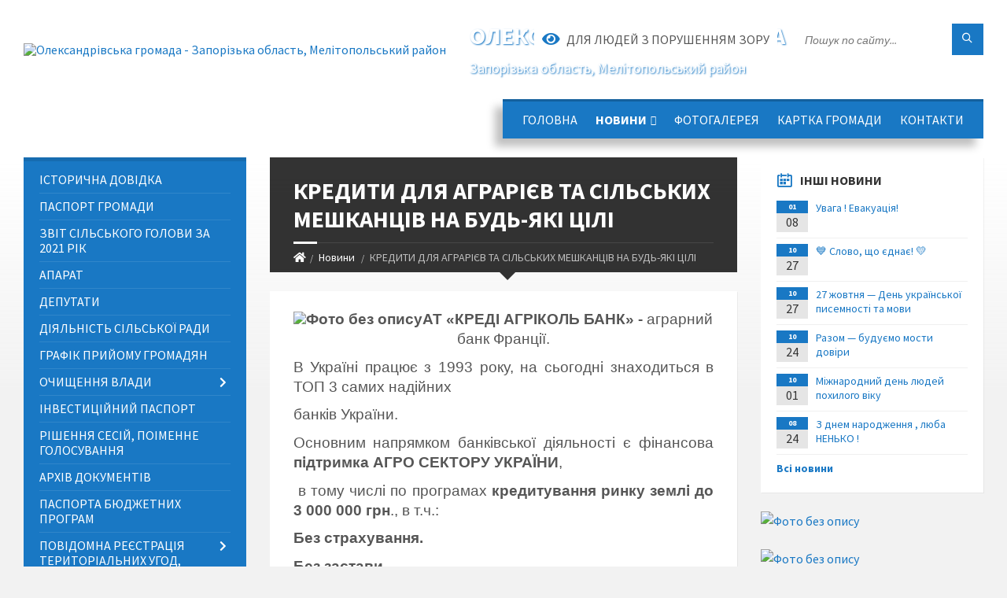

--- FILE ---
content_type: text/html; charset=UTF-8
request_url: https://olexandrivska-gromada.gov.ua/news/1628781876/
body_size: 14778
content:
<!DOCTYPE html>
<html class="wide wow-animation" lang="uk">
<head>
	<!--[if IE]><meta http-equiv="X-UA-Compatible" content="IE=edge"><![endif]-->
	<meta charset="utf-8">
	<meta name="viewport" content="width=device-width, initial-scale=1">
	<!--[if IE]><script>
		document.createElement('header');
		document.createElement('nav');
		document.createElement('main');
		document.createElement('section');
		document.createElement('article');
		document.createElement('aside');
		document.createElement('footer');
		document.createElement('figure');
		document.createElement('figcaption');
	</script><![endif]-->
	<title>КРЕДИТИ ДЛЯ АГРАРІЄВ ТА СІЛЬСЬКИХ МЕШКАНЦІВ НА БУДЬ-ЯКІ ЦІЛІ | Олександрівська громада</title>
	<meta name="description" content="АТ &amp;laquo;КРЕДІ АГРІКОЛЬ БАНК&amp;raquo; - аграрний банк Франції. . . В Україні працює з 1993 року, на сьогодні знаходиться в ТОП 3 самих надійних . . банків України. . . Основним напрямком банківської діяльності є фінансова підтримка АГРО СЕКТ">
	<meta name="keywords" content="КРЕДИТИ, ДЛЯ, АГРАРІЄВ, ТА, СІЛЬСЬКИХ, МЕШКАНЦІВ, НА, БУДЬ-ЯКІ, ЦІЛІ, |, Олександрівська, громада, 04353801">

	
		<meta property="og:image" content="https://rada.info/upload/users_files/04353801/6f73c149580e3d2a7c107f0da78a6d37.png">
	<meta property="og:image:width" content="702">
	<meta property="og:image:height" content="303">
			<meta property="og:title" content="КРЕДИТИ ДЛЯ АГРАРІЄВ ТА СІЛЬСЬКИХ МЕШКАНЦІВ НА БУДЬ-ЯКІ ЦІЛІ">
			<meta property="og:description" content="АТ &amp;laquo;КРЕДІ АГРІКОЛЬ БАНК&amp;raquo; - аграрний банк Франції. ">
			<meta property="og:type" content="article">
	<meta property="og:url" content="https://olexandrivska-gromada.gov.ua/news/1628781876/">
		
		<link rel="apple-touch-icon" sizes="57x57" href="https://gromada.org.ua/apple-icon-57x57.png">
	<link rel="apple-touch-icon" sizes="60x60" href="https://gromada.org.ua/apple-icon-60x60.png">
	<link rel="apple-touch-icon" sizes="72x72" href="https://gromada.org.ua/apple-icon-72x72.png">
	<link rel="apple-touch-icon" sizes="76x76" href="https://gromada.org.ua/apple-icon-76x76.png">
	<link rel="apple-touch-icon" sizes="114x114" href="https://gromada.org.ua/apple-icon-114x114.png">
	<link rel="apple-touch-icon" sizes="120x120" href="https://gromada.org.ua/apple-icon-120x120.png">
	<link rel="apple-touch-icon" sizes="144x144" href="https://gromada.org.ua/apple-icon-144x144.png">
	<link rel="apple-touch-icon" sizes="152x152" href="https://gromada.org.ua/apple-icon-152x152.png">
	<link rel="apple-touch-icon" sizes="180x180" href="https://gromada.org.ua/apple-icon-180x180.png">
	<link rel="icon" type="image/png" sizes="192x192"  href="https://gromada.org.ua/android-icon-192x192.png">
	<link rel="icon" type="image/png" sizes="32x32" href="https://gromada.org.ua/favicon-32x32.png">
	<link rel="icon" type="image/png" sizes="96x96" href="https://gromada.org.ua/favicon-96x96.png">
	<link rel="icon" type="image/png" sizes="16x16" href="https://gromada.org.ua/favicon-16x16.png">
	<link rel="manifest" href="https://gromada.org.ua/manifest.json">
	<meta name="msapplication-TileColor" content="#ffffff">
	<meta name="msapplication-TileImage" content="https://gromada.org.ua/ms-icon-144x144.png">
	<meta name="theme-color" content="#ffffff">
	
	
		<meta name="robots" content="">
		
	<link rel="preconnect" href="https://fonts.googleapis.com">
	<link rel="preconnect" href="https://fonts.gstatic.com" crossorigin>
	<link href="https://fonts.googleapis.com/css2?family=Source+Sans+Pro:ital,wght@0,400;0,700;1,400;1,700&display=swap" rel="stylesheet">
	
    <link rel="preload" href="//gromada.org.ua/themes/2021_townpress/css/styles_vip.css?v=1.43" as="style">
	<link rel="stylesheet" href="//gromada.org.ua/themes/2021_townpress/css/styles_vip.css?v=1.43">
	<link rel="stylesheet" href="//gromada.org.ua/themes/2021_townpress/css/33408/theme_vip.css?v=1768688500">
	
		<!--[if lt IE 9]>
	<script src="https://oss.maxcdn.com/html5shiv/3.7.2/html5shiv.min.js"></script>
	<script src="https://oss.maxcdn.com/respond/1.4.2/respond.min.js"></script>
	<![endif]-->
	<!--[if gte IE 9]>
	<style type="text/css">
		.gradient { filter: none; }
	</style>
	<![endif]-->

</head>
<body class="">

	<a href="#top_menu" class="skip-link link" aria-label="Перейти до головного меню (Alt+1)" accesskey="1">Перейти до головного меню (Alt+1)</a>
	<a href="#left_menu" class="skip-link link" aria-label="Перейти до бічного меню (Alt+2)" accesskey="2">Перейти до бічного меню (Alt+2)</a>
    <a href="#main_content" class="skip-link link" aria-label="Перейти до головного вмісту (Alt+3)" accesskey="3">Перейти до текстового вмісту (Alt+3)</a>


		<header id="header" class="m-has-standard-menu m-has-header-tools m-has-gmap">
			<div class="header-inner">

				<div class="header-content">
					<div class="c-container">
						<div class="header-content-inner">

							<div class="header-branding m-large-logo">
								<a href="https://olexandrivska-gromada.gov.ua/">
									<span id="logo">
										<img src="https://rada.info/upload/users_files/04353801/gerb/353465021_104166559380537_5797015399078289991_n.png" data-hires="https://rada.info/upload/users_files/04353801/gerb/353465021_104166559380537_5797015399078289991_n.png" alt="Олександрівська громада - Запорізька область, Мелітопольський район">
									</span>
									<span>
										<span class="slogan_1">Олександрівська громада</span>
										<span class="slogan_2">Запорізька область, Мелітопольський район</span>
									</span>
								</a>
							</div>
							
							<div class="header-toggle-holder">

								<button type="button" class="header-toggle">
									<i class="ico-open tp tp-menu"></i>
									<i class="ico-close tp tp-cross"></i>
									<span>Меню</span>
								</button>

								<a rel="nofollow" href="https://olexandrivska-gromada.gov.ua/search/" class="header-gmap-switcher" title="Пошук по сайту">
									<i class="fas fa-search"></i>
								</a>

							</div>
							
							<nav class="header-menu" id="top_menu">
								<ul>
																		<li>
										<a href="https://olexandrivska-gromada.gov.ua/main/">Головна</a>
																			</li>
																		<li class="m-active">
										<a href="https://olexandrivska-gromada.gov.ua/news/">Новини</a>
																				<ul>
																						<li>
												<a href="https://olexandrivska-gromada.gov.ua/novini-vid-gu-dfs-11-13-36-02-12-2020/">Новини від ГУ ДФС</a>
																							</li>
																						<li>
												<a href="https://olexandrivska-gromada.gov.ua/derzhprodspozhivsluzhba-informue-20-15-12-15-06-2021/">Держпродспоживслужба інформує</a>
																							</li>
																						<li>
												<a href="https://olexandrivska-gromada.gov.ua/vpozhittya-15-25-21-16-11-2023/">ВПО-життя</a>
																							</li>
																						<li>
												<a href="https://olexandrivska-gromada.gov.ua/veteranska-politika-17-48-24-04-10-2025/">Ветеранська політика</a>
																							</li>
																																</ul>
																			</li>
																		<li>
										<a href="https://olexandrivska-gromada.gov.ua/photo/">Фотогалерея</a>
																			</li>
																		<li>
										<a href="https://olexandrivska-gromada.gov.ua/structure/">Картка громади</a>
																			</li>
																		<li>
										<a href="https://olexandrivska-gromada.gov.ua/feedback/">Контакти</a>
																			</li>
																										</ul>
							</nav>
							
							<div class="header-tools">

								<div class="header-search">
									<form method="get" action="https://olexandrivska-gromada.gov.ua/search/" class="c-search-form">
										<div class="form-fields">
											<input type="text" name="q" value="" placeholder="Пошук по сайту..." aria-label="Введіть пошукову фразу">
											<button type="submit" name="gAction" value="search" class="submit-btn" aria-label="Здійснити пошук"><i class="tp tp-magnifier"></i></button>
										</div>
									</form>
								</div>
								
								<a href="#" rel="nofollow" class="header-gmap-switcher" title="Версія для людей з вадами зору" onclick="return set_special('fee2d1e22aaef043a0adb6a206605d5c273b73e0');">
									<i class="ico-open fas fa-eye"></i>
									<span>Для людей з порушенням зору</span>
								</a>

							</div>

						</div>
					</div>
				</div>

			</div>
		</header>

		<div class="header-bg">
			<div class="header-image" data-autoplay="8">
														<div class="image-layer" style="background-image: url(https://rada.info/upload/users_files/04353801/backgrounds/wind1.jpg);"></div>
															<div class="image-layer" style="background-image: url(https://rada.info/upload/users_files/04353801/backgrounds/oldazov-tubal-4.jpg);"></div>
												</div>
		</div>

		<div id="core">
			<div class="c-container">
				<div class="row">

					<div class="middle-column col-md-9 col-md-push-3" id="main_content">
					
																					<div class="row">
	
	<div class="middle-column col-md-8">

		<div id="page-content">
			<div class="page-content-inner">
			
				<div id="page-header" class="m-has-breadcrumbs">
					<div class="page-title">
						<h1>КРЕДИТИ ДЛЯ АГРАРІЄВ ТА СІЛЬСЬКИХ МЕШКАНЦІВ НА БУДЬ-ЯКІ ЦІЛІ</h1>
					</div>
					<div class="breadcrumbs">
						<ul><li><a href="https://olexandrivska-gromada.gov.ua/" title="Головна сторінка"><span class="fa fa-home"></span></a></li><li><a href="https://olexandrivska-gromada.gov.ua/news/" aria-current="page">Новини</a></li> <li class="active">КРЕДИТИ ДЛЯ АГРАРІЄВ ТА СІЛЬСЬКИХ МЕШКАНЦІВ НА БУДЬ-ЯКІ ЦІЛІ</li></ul>
					</div>
				</div>

				<div class="post-page post-detail-page">
					<div class="post">
						<div class="post-inner c-content-box m-no-padding">

							<div class="post-core">

								<div class="post-content">
									<div class="post-content-inner">
						
										
										
										<main>
										<p style="margin: 0cm 0cm 8pt; text-align: center;"><span style="font-size:11pt"><span style="text-justify:inter-ideograph"><span style="line-height:107%"><span style="font-family:Calibri,sans-serif"><b><span lang="UK" style="font-size:14.0pt"><span style="line-height:107%"><img alt="Фото без опису"  alt="" src="https://rada.info/upload/users_files/04353801/6f73c149580e3d2a7c107f0da78a6d37.png" style="width: 702px; height: 303px;" />АТ &laquo;КРЕДІ АГРІКОЛЬ БАНК&raquo; - </span></span></b><span lang="UK" style="font-size:14.0pt"><span style="line-height:107%">аграрний банк Франції. </span></span></span></span></span></span></p>

<p style="text-align:justify; margin:0cm 0cm 8pt"><span style="font-size:11pt"><span style="text-justify:inter-ideograph"><span style="line-height:107%"><span style="font-family:Calibri,sans-serif"><span lang="UK" style="font-size:14.0pt"><span style="line-height:107%">В Україні працює з 1993 року, на сьогодні знаходиться в ТОП 3 самих надійних </span></span></span></span></span></span></p>

<p style="text-align:justify; margin:0cm 0cm 8pt"><span style="font-size:11pt"><span style="text-justify:inter-ideograph"><span style="line-height:107%"><span style="font-family:Calibri,sans-serif"><span lang="UK" style="font-size:14.0pt"><span style="line-height:107%">банків України. </span></span></span></span></span></span></p>

<p style="text-align:justify; margin:0cm 0cm 8pt"><span style="font-size:11pt"><span style="text-justify:inter-ideograph"><span style="line-height:107%"><span style="font-family:Calibri,sans-serif"><span lang="UK" style="font-size:14.0pt"><span style="line-height:107%">Основним напрямком банківської діяльності є фінансова <b>підтримка АГРО СЕКТОРУ УКРАЇНИ</b>,</span></span></span></span></span></span></p>

<p style="text-align:justify; margin:0cm 0cm 8pt"><span style="font-size:11pt"><span style="text-justify:inter-ideograph"><span style="line-height:107%"><span style="font-family:Calibri,sans-serif"><span lang="UK" style="font-size:14.0pt"><span style="line-height:107%">&nbsp;в тому числі по програмах <b>кредитування ринку землі до 3 000 000 грн</b>., в т.ч.:</span></span></span></span></span></span></p>

<p style="margin-bottom:.0001pt; text-align:justify; margin:0cm 0cm 8pt"><span style="font-size:11pt"><span style="text-justify:inter-ideograph"><span style="line-height:107%"><span style="font-family:Calibri,sans-serif"><b><span lang="UK" style="font-size:14.0pt"><span style="line-height:107%">Без страхування.</span></span></b></span></span></span></span></p>

<p style="margin-bottom:.0001pt; text-align:justify; margin:0cm 0cm 8pt"><span style="font-size:11pt"><span style="text-justify:inter-ideograph"><span style="line-height:107%"><span style="font-family:Calibri,sans-serif"><b><span lang="UK" style="font-size:14.0pt"><span style="line-height:107%">Без застави.</span></span></b></span></span></span></span></p>

<p style="margin-bottom:.0001pt; text-align:justify; margin:0cm 0cm 8pt"><span style="font-size:11pt"><span style="text-justify:inter-ideograph"><span style="line-height:107%"><span style="font-family:Calibri,sans-serif"><b><span lang="UK" style="font-size:14.0pt"><span style="line-height:107%">Без поручителів</span></span></b><span lang="UK" style="font-size:14.0pt"><span style="line-height:107%">.</span></span></span></span></span></span></p>

<p style="text-align:justify; margin:0cm 0cm 8pt">&nbsp;</p>

<p style="text-align:justify; margin:0cm 0cm 8pt"><span style="font-size:11pt"><span style="text-justify:inter-ideograph"><span style="line-height:107%"><span style="font-family:Calibri,sans-serif"><span lang="UK" style="font-size:14.0pt"><span style="line-height:107%">Індивідуальний підхід до кожного клієнта, швидке прийняття рішення, спрощені умови, </span></span></span></span></span></span></p>

<p style="text-align:justify; margin:0cm 0cm 8pt"><span style="font-size:11pt"><span style="text-justify:inter-ideograph"><span style="line-height:107%"><span style="font-family:Calibri,sans-serif"><span lang="UK" style="font-size:14.0pt"><span style="line-height:107%">можливо подати заявку онлайн, перейшовши на сайт Банку за </span></span><span lang="EN-US" style="font-size:14.0pt"><span style="line-height:107%">QR</span></span><span lang="UK" style="font-size:14.0pt"><span style="line-height:107%">-кодом.</span></span></span></span></span></span></p>

<p style="text-align:justify; margin:0cm 0cm 8pt"><span style="font-size:11pt"><span style="text-justify:inter-ideograph"><span style="line-height:107%"><span style="font-family:Calibri,sans-serif"><span lang="UK" style="font-size:14.0pt"><span style="line-height:107%"><img alt="Фото без опису"  alt="" src="https://rada.info/upload/users_files/04353801/8467df53793f5b59f4e3f7948dfe6b39.png" style="width: 170px; height: 161px;" /></span></span></span></span></span></span></p>

<p style="margin: 0cm 0cm 8pt; text-align: center;"><span style="font-size:11pt"><span style="text-justify:inter-ideograph"><span style="line-height:107%"><span style="font-family:Calibri,sans-serif"><span lang="UK" style="font-size:14.0pt"><span style="line-height:107%"><img alt="Фото без опису"  alt="" src="https://rada.info/upload/users_files/04353801/cb55a07f6a78c13907a06426609ef69b.png" style="width: 326px; height: 418px; float: left;" /></span></span></span></span></span></span></p>

<table align="left" class="Table" style="border-collapse:collapse; border:solid black 1.0pt; margin-left:7.2pt; margin-right:7.2pt">
	<tbody>
		<tr style="height:14.45pt">
			<td style="border:solid black 1.0pt; width:161.75pt; padding:0cm 5.4pt 0cm 5.4pt; height:14.45pt" valign="top" width="270">
			<p style="margin:0cm 0cm 10pt"><span style="font-size:11pt"><span style="line-height:115%"><span style="font-family:Calibri,sans-serif"><b>Особливості кредиту</b></span></span></span></p>
			</td>
			<td style="border:solid black 1.0pt; width:169.7pt; border-left:none; padding:0cm 5.4pt 0cm 5.4pt; height:14.45pt" valign="top" width="283">
			<ul>
				<li style="margin:0cm 0cm 10pt"><span style="font-size:11pt"><span style="line-height:115%"><span style="font-family:Calibri,sans-serif">Без застави на будь &ndash; які цілі</span></span></span></li>
				<li style="margin:0cm 0cm 10pt"><span style="font-size:11pt"><span style="line-height:115%"><span style="font-family:Calibri,sans-serif">Перекредитування на вигідних умовах на більшу суму тастрок</span></span></span></li>
			</ul>
			</td>
		</tr>
		<tr style="height:7.15pt">
			<td style="border:solid black 1.0pt; width:161.75pt; border-top:none; padding:0cm 5.4pt 0cm 5.4pt; height:7.15pt" valign="top" width="270">
			<p style="margin:0cm 0cm 10pt"><span style="font-size:11pt"><span style="line-height:115%"><span style="font-family:Calibri,sans-serif"><b>Строк кредитування</b></span></span></span></p>
			</td>
			<td style="border-bottom:solid black 1.0pt; width:169.7pt; border-top:none; border-left:none; border-right:solid black 1.0pt; padding:0cm 5.4pt 0cm 5.4pt; height:7.15pt" valign="top" width="283">
			<p style="margin:0cm 0cm 10pt"><span style="font-size:11pt"><span style="line-height:115%"><span style="font-family:Calibri,sans-serif">Від 3-го місяців до 6-ти років</span></span></span></p>
			</td>
		</tr>
		<tr style="height:6.25pt">
			<td style="border:solid black 1.0pt; width:161.75pt; border-top:none; padding:0cm 5.4pt 0cm 5.4pt; height:6.25pt" valign="top" width="270">
			<p style="margin:0cm 0cm 10pt"><span style="font-size:11pt"><span style="line-height:115%"><span style="font-family:Calibri,sans-serif"><b>Сума кредиту</b></span></span></span></p>
			</td>
			<td style="border-bottom:solid black 1.0pt; width:169.7pt; border-top:none; border-left:none; border-right:solid black 1.0pt; padding:0cm 5.4pt 0cm 5.4pt; height:6.25pt" valign="top" width="283">
			<p style="margin:0cm 0cm 10pt"><span style="font-size:11pt"><span style="line-height:115%"><span style="font-family:Calibri,sans-serif">Від 10 000,00 грн </span></span></span></p>

			<p style="margin:0cm 0cm 10pt"><span style="font-size:11pt"><span style="line-height:115%"><span style="font-family:Calibri,sans-serif">до <b>1 000 000,00</b> грн</span></span></span></p>
			</td>
		</tr>
		<tr style="height:6.25pt">
			<td style="border:solid black 1.0pt; width:161.75pt; border-top:none; padding:0cm 5.4pt 0cm 5.4pt; height:6.25pt" valign="top" width="270">
			<p style="margin:0cm 0cm 10pt"><span style="font-size:11pt"><span style="line-height:115%"><span style="font-family:Calibri,sans-serif"><b>Метод погашення кредиту</b></span></span></span></p>
			</td>
			<td style="border-bottom:solid black 1.0pt; width:169.7pt; border-top:none; border-left:none; border-right:solid black 1.0pt; padding:0cm 5.4pt 0cm 5.4pt; height:6.25pt" valign="top" width="283">
			<p style="margin:0cm 0cm 10pt"><span style="font-size:11pt"><span style="line-height:115%"><span style="font-family:Calibri,sans-serif">Ануїтет</span></span></span></p>
			</td>
		</tr>
		<tr style="height:7.9pt">
			<td style="border:solid black 1.0pt; width:161.75pt; border-top:none; padding:0cm 5.4pt 0cm 5.4pt; height:7.9pt" valign="top" width="270">
			<p style="margin:0cm 0cm 10pt"><span style="font-size:11pt"><span style="line-height:115%"><span style="font-family:Calibri,sans-serif"><b>Наявність Поручителя</b></span></span></span></p>
			</td>
			<td style="border-bottom:solid black 1.0pt; width:169.7pt; border-top:none; border-left:none; border-right:solid black 1.0pt; padding:0cm 5.4pt 0cm 5.4pt; height:7.9pt" valign="top" width="283">
			<p style="margin:0cm 0cm 10pt"><span style="font-size:11pt"><span style="line-height:115%"><span style="font-family:Calibri,sans-serif">БезПоручителя</span></span></span></p>
			</td>
		</tr>
		<tr style="height:11.35pt">
			<td style="border:solid black 1.0pt; width:161.75pt; border-top:none; padding:0cm 5.4pt 0cm 5.4pt; height:11.35pt" valign="top" width="270">
			<p style="margin:0cm 0cm 10pt"><span style="font-size:11pt"><span style="line-height:115%"><span style="font-family:Calibri,sans-serif"><b>Вікові обмеження Позичальника</b></span></span></span></p>
			</td>
			<td style="border-bottom:solid black 1.0pt; width:169.7pt; border-top:none; border-left:none; border-right:solid black 1.0pt; padding:0cm 5.4pt 0cm 5.4pt; height:11.35pt" valign="top" width="283">
			<p style="margin:0cm 0cm 10pt"><span style="font-size:11pt"><span style="line-height:115%"><span style="font-family:Calibri,sans-serif">Від 23 до 70 років</span></span></span></p>
			</td>
		</tr>
		<tr style="height:16.7pt">
			<td style="border:solid black 1.0pt; width:161.75pt; border-top:none; padding:0cm 5.4pt 0cm 5.4pt; height:16.7pt" valign="top" width="270">
			<p style="margin:0cm 0cm 10pt"><span style="font-size:11pt"><span style="line-height:115%"><span style="font-family:Calibri,sans-serif"><b>Дострокове погашення кредиту</b></span></span></span></p>
			</td>
			<td style="border-bottom:solid black 1.0pt; width:169.7pt; border-top:none; border-left:none; border-right:solid black 1.0pt; padding:0cm 5.4pt 0cm 5.4pt; height:16.7pt" valign="top" width="283">
			<p style="margin:0cm 0cm 10pt"><span style="font-size:11pt"><span style="line-height:115%"><span style="font-family:Calibri,sans-serif">Без будь-яких обмежень та додаткових витрат</span></span></span></p>
			</td>
		</tr>
	</tbody>
</table>

<p>&nbsp;</p>

<p class="MsoBodyText" style="margin-top:.3pt; margin-right:0cm; margin-bottom:8.0pt; margin-left:0cm; margin:0cm 0cm 8pt 28.6pt"><span style="font-size:8pt"><span style="line-height:107%"><span style="font-family:Calibri,sans-serif"><b><span style="font-size:14.0pt"><span style="line-height:107%">ПЕРЕЛІК ДОКУМЕНТІВ, НЕОБХІДНИХ ДЛЯ ОТРИМАННЯ КРЕДИТУ</span></span></b></span></span></span></p>

<p style="margin:0cm 0cm 8pt"><span style="font-size:11pt"><span style="line-height:107%"><span style="font-family:Calibri,sans-serif"><span style="font-size:14.0pt"><span style="line-height:107%">&bull;&nbsp;Паспортний документ та ідентифікаційний номер</span></span></span></span></span></p>

<p style="margin:0cm 0cm 8pt"><span style="font-size:11pt"><span style="line-height:107%"><span style="font-family:Calibri,sans-serif"><span style="font-size:14.0pt"><span style="line-height:107%">&bull;&nbsp;Довідка про отриманий дохід від здавання відповідної сільськогосподарської продукції (в тому числі молока), надана переробним підприємством/заготівником не менше ніж за останні 6 місяців (за наявності).</span></span></span></span></span></p>

<p style="margin:0cm 0cm 8pt"><span style="font-size:11pt"><span style="line-height:107%"><span style="font-family:Calibri,sans-serif"><span style="font-size:14.0pt"><span style="line-height:107%">&bull;&nbsp;Довідка місцевого органу державної влади або органу місцевого самоврядування (управління с/г ), що підтверджує&nbsp;</span></span><span lang="UK" style="font-size:14.0pt"><span style="line-height:107%">наявність </span></span><span style="font-size:14.0pt"><span style="line-height:107%">житла/нерухомості, земельної ділянки&nbsp;</span></span><span lang="UK" style="font-size:14.0pt"><span style="line-height:107%">та/</span></span><span style="font-size:14.0pt"><span style="line-height:107%">або тварин в господарстві</span></span></span></span></span></p>

<p style="margin:0cm 0cm 8pt"><span style="font-size:11pt"><span style="line-height:107%"><span style="font-family:Calibri,sans-serif"><span style="font-size:14.0pt"><span style="line-height:107%">&bull;&nbsp;Договір оренди земельної ділянки</span></span></span></span></span></p>

<p style="margin:0cm 0cm 8pt"><span style="font-size:11pt"><span style="line-height:107%"><span style="font-family:Calibri,sans-serif"><span style="font-size:14.0pt"><span style="line-height:107%">&bull;&nbsp;Документи, що підтверджують наявність у власності транспортних засобів та/або сільськогосподарської техніки</span></span></span></span></span></p>

<p class="MsoBodyText" style="margin-top:.1pt; margin-right:35.75pt; margin-bottom:8.0pt; margin-left:0cm; margin:0cm 0cm 8pt 28.6pt"><span style="font-size:8pt"><span style="line-height:107%"><span style="font-family:Calibri,sans-serif"><span style="font-size:14.0pt"><span style="line-height:107%">За детальними умовами кредитування та переліком необхідних для отримання кредиту документів та загальною вартістю кредиту звертайтеся у <b>відділення</b> АТ &laquo;КРЕДІ АГРІКОЛЬ БАНК&raquo;</span></span><span lang="UK" style="font-size:14.0pt"><span style="line-height:107%">,</span></span></span></span></span></p>

<p class="MsoBodyText" style="margin-top:.1pt; margin-right:35.75pt; margin-bottom:8.0pt; margin-left:0cm; margin:0cm 0cm 8pt 28.6pt"><span style="font-size:8pt"><span style="line-height:107%"><span style="font-family:Calibri,sans-serif"><span lang="UK" style="font-size:14.0pt"><span style="line-height:107%">яке розташоване за адресою: м.Мелітополь, пр.Б.Хмельницького, 22</span></span></span></span></span></p>

<p class="MsoBodyText" style="margin-top:.1pt; margin-right:35.75pt; margin-bottom:8.0pt; margin-left:0cm; margin:0cm 0cm 8pt 28.6pt"><span style="font-size:8pt"><span style="line-height:107%"><span style="font-family:Calibri,sans-serif"><span style="font-size:14.0pt"><span style="line-height:107%">або&nbsp;</span></span><span lang="UK" style="font-size:14.0pt"><span style="line-height:107%">за телефоном </span></span><span lang="UK" style="font-size:14.0pt"><span style="line-height:107%">+38 067-619-26-60</span></span></span></span></span></p>

<p class="MsoBodyText" style="margin-top:.1pt; margin-right:35.75pt; margin-bottom:8.0pt; margin-left:0cm; margin:0cm 0cm 8pt 28.6pt">&nbsp;</p>
										</main>
										
										
									</div>
								</div>

							</div>

							<div class="post-footer">
								<div class="post-footer-inner">

									<div class="post-info">
										<i class="ico tp tp-clock2"></i>
										<span class="post-date">
											12 Серпня, 2021 о 16:13
										</span>
										<i class="ico far fa-eye"></i>
										<span class="post-views">
											804
										</span>
																			</div>
																		
																		<div class="post-share">
										Сподобалась новина? Поширте:										
																				<a data-type="fb" class="social_share fab fa-facebook" onclick="window.open('https://www.facebook.com/sharer/sharer.php?u=https://olexandrivska-gromada.gov.ua/news/1628781876/', '', 'toolbar=0,status=0,scrollbars=1,width=626,height=436'); return false;" href="#" rel="nofollow" title="Поширити у Facebook"></a>
										<a data-type="tw" class="social_share fab fa-twitter" onclick="window.open('https://twitter.com/intent/tweet?url=https://olexandrivska-gromada.gov.ua/news/1628781876/&text=%D0%9A%D0%A0%D0%95%D0%94%D0%98%D0%A2%D0%98+%D0%94%D0%9B%D0%AF+%D0%90%D0%93%D0%A0%D0%90%D0%A0%D0%86%D0%84%D0%92+%D0%A2%D0%90+%D0%A1%D0%86%D0%9B%D0%AC%D0%A1%D0%AC%D0%9A%D0%98%D0%A5+%D0%9C%D0%95%D0%A8%D0%9A%D0%90%D0%9D%D0%A6%D0%86%D0%92+%D0%9D%D0%90+%D0%91%D0%A3%D0%94%D0%AC-%D0%AF%D0%9A%D0%86+%D0%A6%D0%86%D0%9B%D0%86', '', 'toolbar=0,status=0,scrollbars=1,width=626,height=436'); return false;" href="#" rel="nofollow" title="Поширити у Twitter"></a>
										<a onclick="window.print(); return false;" rel="nofollow" class="social_share fas fa-print" href="#" title="Надрукувати"></a>
									</div>
																		
								</div>
							</div>
							
						</div>
					</div>
					
										<div class="post-navigation">
						<div class="c-content-box">
							<ul>
								<li class="prev m-has-thumb">
																		<div class="prev-inner">
																				<div class="nav-thumb">
											<a href="https://olexandrivska-gromada.gov.ua/news/1628699395/"><img src="https://rada.info/upload/users_files/04353801/80d7efafd82fc5104e111c98b5e5ad39.jpg" alt="Документ, що засвідчує рівень володіння державною мовою посадовою особою місцевого самоврядування"></a>
										</div>
																				<h5><a href="https://olexandrivska-gromada.gov.ua/news/1628699395/">Попередня стаття</a></h5>
										<a href="https://olexandrivska-gromada.gov.ua/news/1628699395/">Документ, що засвідчує рівень володіння державною мовою посадовою особою місцевого самоврядування</a>
									</div>
																	</li>
								<li class="next m-has-thumb">
																		<div class="next-inner">
																				<div class="nav-thumb">
											<a href="https://olexandrivska-gromada.gov.ua/news/1629188139/"><img src="https://rada.info/upload/users_files/04353801/a7f03a21f76ebec1fa90542187a0dd9c.jpg" alt="КУРГАН ЄДНОСТІ ПРИЙМЕ ПЕРШИХ ГОСТЕЙ 23 СЕРПНЯ"></a>
										</div>
																				<h5><a href="https://olexandrivska-gromada.gov.ua/news/1629188139/">Наступна стаття</a></h5>
										<a href="https://olexandrivska-gromada.gov.ua/news/1629188139/">КУРГАН ЄДНОСТІ ПРИЙМЕ ПЕРШИХ ГОСТЕЙ 23 СЕРПНЯ</a>
									</div>
																	</li>

							</ul>
						</div>
					</div>
										
					
				</div>
			</div>
		</div>

	</div>
	
	<div class="right-column col-md-4">
		<aside class="sidebar">
			<div class="widget-list">

								<div class="widget events-widget">
					<div class="widget-inner">
						<h3 class="widget-title m-has-ico"><i class="widget-ico tp tp-calendar-full"></i>Інші новини</h3>
						<div class="widget-content">
							<ul class="event-list">

																<li class="event m-has-date">
									<div class="event-inner">
										<div class="event-date" title="08.01.2026, 14:04">
											<span class="event-month">01</span>
											<span class="event-day">08</span>
										</div>
										<h4 class="event-title"><a href="https://olexandrivska-gromada.gov.ua/news/1767878015/">Увага ! Евакуація!</a></h4>
									</div>
								</li>
																<li class="event m-has-date">
									<div class="event-inner">
										<div class="event-date" title="27.10.2025, 10:21">
											<span class="event-month">10</span>
											<span class="event-day">27</span>
										</div>
										<h4 class="event-title"><a href="https://olexandrivska-gromada.gov.ua/news/1761639866/">💙 Слово, що єднає! 💛</a></h4>
									</div>
								</li>
																<li class="event m-has-date">
									<div class="event-inner">
										<div class="event-date" title="27.10.2025, 07:29">
											<span class="event-month">10</span>
											<span class="event-day">27</span>
										</div>
										<h4 class="event-title"><a href="https://olexandrivska-gromada.gov.ua/news/1761640218/">27 жовтня — День української писемності та мови</a></h4>
									</div>
								</li>
																<li class="event m-has-date">
									<div class="event-inner">
										<div class="event-date" title="24.10.2025, 15:38">
											<span class="event-month">10</span>
											<span class="event-day">24</span>
										</div>
										<h4 class="event-title"><a href="https://olexandrivska-gromada.gov.ua/news/1761640590/">Разом — будуємо мости довіри</a></h4>
									</div>
								</li>
																<li class="event m-has-date">
									<div class="event-inner">
										<div class="event-date" title="01.10.2025, 13:36">
											<span class="event-month">10</span>
											<span class="event-day">01</span>
										</div>
										<h4 class="event-title"><a href="https://olexandrivska-gromada.gov.ua/news/1759588453/">Міжнародний день людей похилого віку </a></h4>
									</div>
								</li>
																<li class="event m-has-date">
									<div class="event-inner">
										<div class="event-date" title="24.08.2025, 09:02">
											<span class="event-month">08</span>
											<span class="event-day">24</span>
										</div>
										<h4 class="event-title"><a href="https://olexandrivska-gromada.gov.ua/news/1758528321/">З днем народження , люба НЕНЬКО !</a></h4>
									</div>
								</li>
								
							</ul>
							<p class="show-all-btn"><a href="https://olexandrivska-gromada.gov.ua/news/">Всі новини</a></p>
						</div>
					</div>
				</div>
				
				


<div id="banner_block">

	
	<p><a rel="nofollow" href="https://vaccination.covid19.gov.ua" target="_blank"><img alt="Фото без опису"  src="https://rada.info/upload/users_files/04353801/f34170deae0e8b8114f5cba5e37b47bb.png" style="width: 293px; height: 137px;" /></a></p>

<p><a rel="nofollow" href="https://center.diia.gov.ua/" target="_blank"><img alt="Фото без опису"  src="https://rada.info/upload/users_files/04353801/deb7e34c847220f0daf223c49cdb82d0.jpg" style="width: 250px; height: 250px;" /></a></p>

<p><a rel="nofollow" href="https://guide.diia.gov.ua" target="_blank"><img alt="Фото без опису"  src="https://rada.info/upload/users_files/04353801/e76aa6832c183b06fa7c1dfd029d0a51.jpg" style="width: 336px; height: 280px;" /></a></p>
	<div class="clearfix"></div>

	<iframe src="https://www.facebook.com/plugins/post.php?href=https%3A%2F%2Fwww.facebook.com%2Foleksandrivskava%2Fposts%2Fpfbid0xqLkZdTUYdrfn8DeSKnLVcFCrpop9p9vNRQzxHTYsa5f3ZV7oGkKE96gt6HzP3u9l&show_text=true&width=500" width="500" height="533" style="border:none;overflow:hidden" scrolling="no" frameborder="0" allowfullscreen="true" allow="autoplay; clipboard-write; encrypted-media; picture-in-picture; web-share"></iframe>
	<div class="clearfix"></div>

</div>
			</div>
		</aside>
	</div>
	
</div>

<hr class="c-separator m-margin-top-small m-margin-bottom-small m-transparent hidden-lg hidden-md">																			
					</div>

					<div class="left-column sidebar col-md-3 col-md-pull-9">
						<aside class="sidebar">

							
							<nav class="side-menu m-left-side m-show-submenu" id="left_menu">
								<ul>
																		<li class="from_sidebar_menu">
										<a href="https://olexandrivska-gromada.gov.ua/istorichna-dovidka-21-53-26-21-02-2019/">Історична довідка</a>
																			</li>
																		<li class="from_sidebar_menu">
										<a href="https://olexandrivska-gromada.gov.ua/pasport-gromadi-21-27-16-16-02-2019/">Паспорт громади</a>
																			</li>
																		<li class="from_sidebar_menu">
										<a href="https://olexandrivska-gromada.gov.ua/zvit-silskogo-golovi-za-2021-rik-14-06-36-02-02-2022/">Звіт сільського голови за 2021 рік</a>
																			</li>
																		<li class="from_sidebar_menu">
										<a href="https://olexandrivska-gromada.gov.ua/aparat-21-50-03-21-02-2019/">Апарат</a>
																			</li>
																		<li class="from_sidebar_menu">
										<a href="https://olexandrivska-gromada.gov.ua/deputati-22-30-28-30-11-2020/">Депутати</a>
																			</li>
																		<li class="from_sidebar_menu">
										<a href="https://olexandrivska-gromada.gov.ua/diyalnist-silskoi-radi-00-52-11-07-05-2021/">Діяльність сільської ради</a>
																			</li>
																		<li class="from_sidebar_menu">
										<a href="https://olexandrivska-gromada.gov.ua/grafik-prijomu-gromadyan-07-17-46-28-01-2021/">Графік прийому громадян</a>
																			</li>
																		<li class="from_sidebar_menu">
										<a href="https://olexandrivska-gromada.gov.ua/2020-12-31-54-11-02-2021/">Очищення влади</a>
																				<ul>
																						<li>
												<a href="https://olexandrivska-gromada.gov.ua/ochischennya-vladi-08-55-13-04-03-2019/">Архів</a>
																							</li>
																																</ul>
																			</li>
																		<li class="from_sidebar_menu">
										<a href="https://olexandrivska-gromada.gov.ua/investicijnij-pasport-21-52-05-21-02-2019/">Інвестиційний паспорт</a>
																			</li>
																		<li class="from_sidebar_menu">
										<a href="https://olexandrivska-gromada.gov.ua/rishennya-sesij-poimenne-golosuvannya-10-07-04-02-07-2019/">Рішення сесій, поіменне голосування</a>
																			</li>
																		<li class="from_sidebar_menu">
										<a href="https://olexandrivska-gromada.gov.ua/docs/">Архів документів</a>
																			</li>
																		<li class="from_sidebar_menu">
										<a href="https://olexandrivska-gromada.gov.ua/pasporta-bjudzhetnih-program-19-21-32-29-03-2019/">Паспорта бюджетних програм</a>
																			</li>
																		<li class="from_sidebar_menu">
										<a href="https://olexandrivska-gromada.gov.ua/povidomna-reestraciya-teritorialnih-ugod-kolektivnih-dogovoriv-19-28-00-24-02-2021/">Повідомна реєстрація територіальних угод, колективних договорів</a>
																				<ul>
																						<li>
												<a href="https://olexandrivska-gromada.gov.ua/arhiv-2021-11-32-18-08-02-2022/">Архів 2021</a>
																							</li>
																																</ul>
																			</li>
																		<li class="from_sidebar_menu">
										<a href="https://olexandrivska-gromada.gov.ua/centr-nadannya-administrativnih-poslug-20-46-49-25-05-2021/">Центр надання адміністративних послуг</a>
																			</li>
																		<li class="from_sidebar_menu">
										<a href="https://olexandrivska-gromada.gov.ua/civilnij-zahist-naselennya-14-33-53-31-05-2021/">Цивільний захист населення</a>
																			</li>
																		<li class="from_sidebar_menu">
										<a href="https://olexandrivska-gromada.gov.ua/miscevi-podatki-11-21-59-10-07-2019/">Місцеві податки</a>
																			</li>
																		<li class="from_sidebar_menu">
										<a href="https://olexandrivska-gromada.gov.ua/regulyatorna-diyalnist-21-11-04-15-08-2019/">Регуляторна діяльність</a>
																				<ul>
																						<li>
												<a href="https://olexandrivska-gromada.gov.ua/perelik-chinnih-regulyatornih-aktiv-17-28-08-07-02-2022/">Перелік чинних регуляторних актів</a>
																							</li>
																																</ul>
																			</li>
																		<li class="from_sidebar_menu">
										<a href="https://olexandrivska-gromada.gov.ua/dostup-do-publichnoi-informacii-10-50-02-15-05-2019/">Доступ до публічної інформації</a>
																			</li>
																		<li class="from_sidebar_menu">
										<a href="https://olexandrivska-gromada.gov.ua/zvernennya-gromadyan-14-01-43-26-04-2021/">Звернення громадян</a>
																			</li>
																		<li class="from_sidebar_menu">
										<a href="https://olexandrivska-gromada.gov.ua/garyacha-liniya-09-45-42-22-01-2021/">Гаряча лінія</a>
																			</li>
																		<li class="from_sidebar_menu">
										<a href="https://olexandrivska-gromada.gov.ua/zhitlovokomunalna-sfera-12-10-16-11-03-2020/">Житлово-комунальна сфера</a>
																			</li>
																		<li class="from_sidebar_menu">
										<a href="https://olexandrivska-gromada.gov.ua/kolektiv-verbichenka-21-32-18-16-02-2019/">Колектив «Вербиченька»</a>
																			</li>
																		<li class="from_sidebar_menu">
										<a href="https://olexandrivska-gromada.gov.ua/poperedzhennya-ta-protidiya-domashnogo-nasilstva-11-41-59-25-11-2020/">Попередження та протидія домашнього насильства</a>
																			</li>
																		<li class="from_sidebar_menu">
										<a href="https://olexandrivska-gromada.gov.ua/bjudzhet-tg-09-18-27-03-03-2021/">Бюджет ТГ</a>
																				<ul>
																						<li>
												<a href="https://olexandrivska-gromada.gov.ua/pasport-bjudzhetnih-program-na-2021-rik-14-05-52-03-03-2021/">Паспорт бюджетних програм на 2021 рік</a>
																								<ul>
																										<li>
														<a href="https://olexandrivska-gromada.gov.ua/zmini-do-pasportiv-bjudzhetnih-program-na-2021-rik-14-06-31-03-03-2021/">Зміни до паспортів бюджетних програм на 2021 рік</a>
													</li>
																																						</ul>
																							</li>
																						<li>
												<a href="https://olexandrivska-gromada.gov.ua/pasporta-bjudzhetnih-program-na-2022-rik-11-18-23-02-02-2022/">Паспорта бюджетних програм на 2022 рік</a>
																							</li>
																																</ul>
																			</li>
																		<li class="from_sidebar_menu">
										<a href="https://olexandrivska-gromada.gov.ua/viddil-osviti-17-13-44-07-07-2021/">ВОКМСТАР</a>
																			</li>
																		<li class="from_sidebar_menu">
										<a href="https://olexandrivska-gromada.gov.ua/pravova-dopomoga-09-20-15-29-07-2021/">Правова допомога</a>
																			</li>
																		<li class="from_sidebar_menu">
										<a href="https://olexandrivska-gromada.gov.ua/sluzhba-u-spravah-ditej-oleksandrivskoi-silskoi-radi-09-42-20-07-10-2025/">Служба у справах дітей Олександрівської сільської ради</a>
																			</li>
																		<li class="from_sidebar_menu">
										<a href="https://olexandrivska-gromada.gov.ua/veteranska-politika-17-43-39-04-10-2025/">Ветеранська політика</a>
																			</li>
																		<li class="from_sidebar_menu">
										<a href="https://olexandrivska-gromada.gov.ua/bezbarernist-11-21-12-22-09-2025/">Безбар'єрність</a>
																			</li>
																										</ul>
							</nav>
							
															<div class="widget notices-widget right_menu_b">
	<div class="widget-inner">
		<h3 class="widget-title m-has-ico"><i class="widget-ico fas fa-wallet"></i>Публічні закупівлі</h3>
		<div class="widget-content">
			
			
						<p><a href="https://olexandrivska-gromada.gov.ua/openbudget/" title="Відкритий бюджет"><img src="//gromada.org.ua/themes/2021_townpress/img/openbudget_logo.png?v=2025" alt="OpenBudget"></a></p>
			
						
		</div>
	</div>	
	</div>													
															<div class="widget notices-widget right_menu_b">
	<div class="widget-inner">
		<h3 class="widget-title m-has-ico"><i class="widget-ico tp tp-bullhorn"></i>Особистий кабінет користувача</h3>
		<div class="widget-content">
				
						<div class="c-alert-message m-notification">
				<i class="ico fas fa-user-lock" style="left: 12px;"></i>
				<div class="alert-inner">
					Ви не авторизовані. Для того, щоб мати змогу створювати або підтримувати петиції<br><br><a href="#auth_petition" data-fancybox class="c-button open-popup add_petition">авторизуйтесь</a>.
				</div>
			</div>
						
						
				<h4>Система електронних петицій</h4>
				
															<div class="none_petition">Немає петицій, за які можна голосувати</div>
															
								
								
								<p class="show-all-btn"><a href="#auth_petition" data-fancybox class="open-popup add_petition btn btn-yellow btn-small btn-block"><i class="fas fa-plus-circle"></i> Створити петицію</a></p>
									
						
						
						
		</div>
	</div>
	
	</div>
							
							
															<div class="widget notices-widget right_menu_b">
	<div class="widget-inner">
		<h3 class="widget-title m-has-ico"><i class="widget-ico fas fa-user-edit"></i>Звернення до посадовця</h3>
		<div class="widget-content">
			
			
				
					<div class="row sidebar_persons">
												<div class="col-md-6">
							<div class="one_sidebar_person">
								<div class="img"><a href="https://olexandrivska-gromada.gov.ua/persons/1237/"><img src="https://rada.info/upload/users_files/nodeputat.jpg" alt="Соломаха  Альона Василівна"></a></div>
								<div class="title"><a href="https://olexandrivska-gromada.gov.ua/persons/1237/">Соломаха  Альона Василівна</a></div>
							</div>
						</div>
												<div class="col-md-6">
							<div class="one_sidebar_person">
								<div class="img"><a href="https://olexandrivska-gromada.gov.ua/persons/1238/"><img src="https://rada.info/upload/users_files/nodeputat.jpg" alt="Михайлик Оксана Миколаївна"></a></div>
								<div class="title"><a href="https://olexandrivska-gromada.gov.ua/persons/1238/">Михайлик Оксана Миколаївна</a></div>
							</div>
						</div>
												<div class="clearfix"></div>
					</div>

									
								
								<p class="show-all-btn"><a href="#auth_person" class="alert-link open-popup"><i class="fas fa-unlock-alt"></i> Кабінет посадової особи</a></p>
							
						
		</div>
	</div>
	</div>							
						</aside>
					</div>

				</div>
			</div>
		</div>
		
		
		<footer id="footer" class="m-has-bg">
			<div class="footer-bg">
				<div class="footer-inner">

					<div class="footer-top">
						<div class="c-container">

							<div id="bottom-panel">
								<div class="bottom-panel-inner">
									<div class="row">
										<div class="col-md-3">

											<div class="widget">
												<hr class="c-separator m-transparent hidden-lg hidden-md">
												<div class="widget-inner">
													<h3 class="widget-title m-has-ico"><i class="widget-ico far fa-bookmark"></i>Сервіси</h3>
													<div class="widget-content">
														<ul class="list-marked">
																														<li><a href="https://olexandrivska-gromada.gov.ua/petitions/">Сервіс електронних петицій</a></li>
																																													<li><a href="https://olexandrivska-gromada.gov.ua/persons/">Система електронних звернень</a></li>
																																																												<li><a href="https://olexandrivska-gromada.gov.ua/openbudget/">Структура бюджету OpenBudget</a></li>
																																																											</ul>
														<div id="google_translate_element" style="margin-top: 20px;"></div>
													</div>
												</div>
											</div>

										</div>
										<div class="widget-col col-md-3">

											<div class="widget definition-list-widget">
												<hr class="c-separator m-transparent hidden-lg hidden-md">
												<div class="widget-inner">
													<h3 class="widget-title m-has-ico"><i class="widget-ico far fa-star"></i>Корисні посилання</h3>
													<div class="widget-content">
														<ul class="list-marked">
																														<li><a href="https://olexandrivska-gromada.gov.ua/docs/">Офіційні документи</a></li>
																																													<li><a href="https://olexandrivska-gromada.gov.ua/structure/">Склад громади</a></li>
																														<li><a href="https://olexandrivska-gromada.gov.ua/feedback/">Контактні дані</a></li>
															<li><a href="//alt.olexandrivska-gromada.gov.ua/" rel="nofollow">Для людей з порушенням зору</a></li>
														</ul>
													</div>
												</div>
											</div>

										</div>
										<div class="widget-col col-md-3">

											<div class="widget">
												<hr class="c-separator m-transparent hidden-lg hidden-md">
												<div class="widget-inner">
													<h3 class="widget-title m-has-ico"><i class="widget-ico tp tp-envelope"></i>Контактні дані</h3>
													<div class="widget-content">
														<p>69107, просп. Соборний. 164, м.Запоріжжя</p>
														<p>Телефони: 0937903182<br>
														Email: <a href="mailto:oleksandrivskava@gmail.com">oleksandrivskava@gmail.com</a></p>
													</div>
												</div>
											</div>

										</div>
										<div class="widget-col col-md-3">

											<div class="widget">
												<hr class="c-separator m-transparent hidden-lg hidden-md">
												<div class="widget-inner">
													<div class="developers">
														<a href="https://vlada.ua/propozytsiyi/propozitsiya-gromadam/" class="socials" target="_blank" title="Посилання на платформу Vlada.UA - створення веб сайтів державних установ, організацій та органів місцевого самоврядування"><svg xmlns="http://www.w3.org/2000/svg" id="Layer_1" data-name="Layer 1" viewBox="0 0 2372.6 1725.53" class="svg replaced-svg"><defs><style>.cls-11{ opacity:0; }.cls-12{ fill:#fff; }.cls-13{ fill:#2985F7; }</style></defs><g class="cls-11"><rect class="cls-12" width="2372.6" height="1725.53"></rect></g><path d="M859.12,715.89h36L856.62,886.17H819.9L782.44,715.89h36.21c6,37.51,16.06,95,20.48,132.63C843.48,811.22,853.33,753.19,859.12,715.89Zm82.9,0H909.29V886.17H985v-28H942Zm127.38,0,32.73,170.28h-31.71l-7.26-38.91h-30.23l-7.49,38.91H993.71l36.47-170.28Zm-9.23,105.61c-3.37-21.91-8.22-52.15-11-74.27h-.75c-3.22,22.71-8.28,52.22-12.25,74.27Zm140.34-91.2C1231,752.56,1228.69,850,1199,871c-14,16.67-55.4,18.93-78.45,14.38v-167C1142.4,712.79,1185.72,713,1200.51,730.3Zm-12,67.45c-.24-37.88-10.1-60.33-35.23-55.33V859.9C1175.29,862.84,1187.51,848.05,1188.53,797.75Zm113.88-81.86,32.72,170.28h-31.71l-7.26-38.91h-30.23l-7.48,38.91h-31.73l36.47-170.28Zm-9.24,105.61c-3.37-21.91-8.22-52.15-11-74.27h-.75c-3.21,22.71-8.28,52.22-12.24,74.27Zm77.16,22.74c-25.07.11-25.29,44-.49,43.94C1395.87,889.49,1395.09,843.18,1370.33,844.24Zm105.39-17.69c0,25.77-6.73,32.58-16.23,32.58-8.75,0-16-7.57-16-32.58V715.89h-32.73V821c0,42.69,13.75,67.19,49,67.19,32.23,0,48.71-23.73,48.71-67.45V715.89h-32.73Zm155.11,59.62h-31.71l-7.26-38.91h-30.23l-7.49,38.91h-31.73l36.47-170.28h39.22Zm-42-64.67c-3.37-21.91-8.22-52.15-11-74.27h-.75c-3.22,22.71-8.28,52.22-12.25,74.27Z" transform="translate(0)" class="cls-12"></path><path class="cls-13" d="M1931.81,669.53a10.82,10.82,0,0,0,5.41-9.37v-216h216.56v-166H1915.57V653.9L1754.7,746.79V660.16a10.82,10.82,0,0,0-10.83-10.83h-65.52L1766,598.71a10.82,10.82,0,0,0,4-14.78l-36-62.46a10.84,10.84,0,0,0-6.59-5.05,10.67,10.67,0,0,0-8.21,1.09L1490.81,649.33H1389.9l304-175.53a10.89,10.89,0,0,0,4-14.78l-36.06-62.45a10.83,10.83,0,0,0-14.8-4L1202.36,649.33H1101.43L1621.79,348.9a10.9,10.9,0,0,0,4-14.79l-36.06-62.45a10.83,10.83,0,0,0-14.79-4l-661,381.63H813L1362.3,332.17a10.83,10.83,0,0,0,4-14.79l-36-62.46a10.87,10.87,0,0,0-6.59-5,10.72,10.72,0,0,0-8.2,1.09L263.1,858.51l-25.22-43.7L977.94,387.54a10.89,10.89,0,0,0,4-14.78l-36.06-62.45a10.81,10.81,0,0,0-14.8-4L378.34,625.44l-25.21-43.69,427.79-247a10.91,10.91,0,0,0,4-14.79l-36.06-62.46a10.81,10.81,0,0,0-14.8-4L431.14,428.42l-25.22-43.7L583.89,282c12.19-7.06,1.52-25.84-10.82-18.75L385.71,371.38a10.83,10.83,0,0,0-4,14.79l36.06,62.46a10.83,10.83,0,0,0,14.8,4L735.49,277.72l25.22,43.7-427.79,247a10.82,10.82,0,0,0-4,14.78L365,645.64a10.89,10.89,0,0,0,14.79,4L932.51,330.52l25.22,43.68L217.67,801.47a10.93,10.93,0,0,0-4,14.8l36.06,62.45a10.88,10.88,0,0,0,14.8,4L1316.87,275.13l25.23,43.7-574.95,332A10.83,10.83,0,0,0,772.56,671H916.8c6,1.39,654.16-377.65,659.56-379.12l25.22,43.69-546,315.22c-9.45,5.07-5.4,20.56,5.41,20.21h144.23a10.74,10.74,0,0,0,5.41-1.46l437.81-252.76,25.22,43.69L1344.08,650.78c-9.47,5.08-5.39,20.56,5.41,20.21h144.22a10.76,10.76,0,0,0,5.41-1.46l221.46-127.85,25.22,43.7-113.27,65.4c-9.49,5.09-5.36,20.55,5.41,20.21h95.11c0,44.31,0,133.78,0,177.83-.25,8.06,9.36,13.64,16.24,9.38l302.88-174.89,25.18,43.63-264.49,149.8c-12.25,6.94-1.68,25.82,10.66,18.83l274-155.17a10.84,10.84,0,0,0,4.06-14.84l-36.07-62.45a10.82,10.82,0,0,0-14.79-4l-296,170.93V771.8Zm5.41-247V372h194.91v50.53Zm194.91-72.19H1937.22V299.81h194.91Zm-145.8,608.31a10.84,10.84,0,0,1-4,14.8l-615.14,355.15,25.22,43.7,365.36-210.94a10.72,10.72,0,0,1,8.2-1.08,11,11,0,0,1,6.59,5l36.05,62.45a10.84,10.84,0,0,1-4,14.8L1439.33,1453.5l25.23,43.7,115.53-66.72a10.83,10.83,0,0,1,10.82,18.77L1466,1521.38a10.92,10.92,0,0,1-14.8-4l-36-62.46a10.82,10.82,0,0,1,4-14.79l365.32-210.92-25.21-43.7-365.35,210.93a10.82,10.82,0,0,1-14.8-4L1343,1330a10.91,10.91,0,0,1,4-14.79L1962.15,960.1l-25.21-43.7-615.16,355.15a10.84,10.84,0,0,1-14.8-4l-36.06-62.45a10.81,10.81,0,0,1,3.91-14.74L1693,945.29H1598.4l-661,381.65a10.83,10.83,0,0,1-14.8-4l-36.06-62.45a10.92,10.92,0,0,1,4-14.8l520.35-300.43H1309.94L865.27,1202a10.92,10.92,0,0,1-14.79-4l-36.05-62.45a10.81,10.81,0,0,1,3.91-14.74l299.42-175.57h-96.27L886.85,1023a10.83,10.83,0,0,1-14.8-4l-42.58-73.77H682.83A10.83,10.83,0,0,1,672,935.12l-2.2-36.61-78.5,45.34a11,11,0,0,1-5.42,1.44H462.3c-7.48.63-11.28-8.8-14.65-13.84a10.9,10.9,0,0,1,3.78-15.12L663.54,793.87l-3.38-56.31L417.07,877.92a10.84,10.84,0,0,1-10.83-18.77L664.5,710c6.63-4.07,16,.91,16.22,8.72l4.84,80.49a10.86,10.86,0,0,1-5.39,10L482.1,923.64H583L674.17,871c6.65-4.08,16,.92,16.21,8.73L693,923.64H835.71a10.85,10.85,0,0,1,9.39,5.41l40.29,69.81,127.79-73.78a10.85,10.85,0,0,1,5.41-1.44h139a10.82,10.82,0,0,1,5.48,20.16L838.57,1134.1l25.24,43.75,437.83-252.77a10.82,10.82,0,0,1,5.41-1.44h144.22c10.71-.33,15,15.1,5.41,20.21l-546,315.21,25.22,43.7c5.4-1.46,653.58-380.55,659.55-379.12h137.43c10.68-.33,14.95,15,5.48,20.16l-443.33,259.83,25.25,43.74,615.17-355.15a10.83,10.83,0,0,1,14.79,4Z" transform="translate(0)"></path></svg></a><br>
														<span>офіційні сайти «під ключ»</span><br>
														для органів державної влади
													</div>
												</div>
											</div>

										</div>
									</div>
								</div>
							</div>

						</div>
					</div>

					<div class="footer-bottom">
						<div class="footer-bottom-inner">
							<div class="c-container">

								<div class="footer-social">
									<ul class="c-social-icons">
										<li class="ico-rss"><a href="https://gromada.org.ua/rss/33408/" rel="nofollow" target="_blank" title="RSS-стрічка новин"><i class="fa fa-rss"></i></a></li>
																				<li class="ico-bot"><a href="https://olexandrivska-gromada.gov.ua/feedback/#chat_bot" title="Наша громада в смартфоні"><i class="fas fa-robot"></i></a></li>
																																								<li class="ico-facebook"><a href="https://www.facebook.com/oleksandrivskava" rel="nofollow" target="_blank" title="Наша сторінка у Facebook"><i class="fab fa-facebook-f"></i></a></li>
																																								<li class="ico-telegram"><a href="https://t.me/oleksandrivskatg" rel="nofollow" target="_blank" title="Telegram-канал"><i class="fab fa-telegram"></i></a></li>
																														<li class="ico-sitemap"><a href="https://olexandrivska-gromada.gov.ua/sitemap/" rel="nofollow" target="_blank" title="Мапа сайту"><i class="fa fa-sitemap"></i></a></li>
									</ul>
								</div>

																<nav class="footer-menu">
									<ul>
										<li><a href="#auth_block" class="open-popup"><i class="fa fa-lock"></i> Вхід для адміністратора</a></li>
									</ul>
								</nav>
								
								<div class="footer-text">
									<p>Олександрівська громада - 2019-2026 &copy; Весь контент доступний за ліцензією <a href="https://creativecommons.org/licenses/by/4.0/deed.uk" target="_blank" rel="nofollow">Creative Commons Attribution 4.0 International License</a>, якщо не зазначено інше.</p>
								</div>

							</div>
						</div>
					</div>

				</div>
			</div>
		</footer>

		<a href="javascipt:;" class="go_to_top"></a>

		


		<script src="//gromada.org.ua/themes/2021_townpress/js/jquery.min.js" type="text/javascript"></script>
		<script src="//gromada.org.ua/themes/2021_townpress/js/jquery-migrate-3.3.2.js" type="text/javascript"></script>
				<script src="//gromada.org.ua/themes/2021_townpress/js/third-party.js" type="text/javascript"></script>
		<script src="//gromada.org.ua/themes/2021_townpress/js/library.js" type="text/javascript"></script>
		<script src="//gromada.org.ua/themes/2021_townpress/js/jquery.mask.min.js" type="text/javascript"></script>
		<script src="//gromada.org.ua/themes/2021_townpress/js/scripts.js?v=1.33" type="text/javascript"></script>
		
				<script type="text/javascript" src="//translate.google.com/translate_a/element.js?cb=googleTranslateElementInit"></script>
		<script type="text/javascript">
			function googleTranslateElementInit() {
				new google.translate.TranslateElement({
					pageLanguage: 'uk',
					includedLanguages: 'de,en,es,fr,pl,hu,bg,ro,da,lt',
					layout: google.translate.TranslateElement.InlineLayout.SIMPLE,
					gaTrack: true,
					gaId: 'UA-71656986-1'
				}, 'google_translate_element');
			}
		</script>
				
	
		
	
									<div id="auth_petition" style="display: none;" class="modal_block">

	<h4>Авторизація в системі електронних петицій</h4>
	
	
		

	<div class="box">

		<form action="//gromada.org.ua/n/actions/" method="post">

			
			<p>
				<label>
					Email *
					<input class="form-input" id="petition_login" type="email" name="petition_login" value="" required>
				</label>
			</p>

			<p>
				<label>
					Пароль *
					<input class="form-input" id="petition_password" type="password" name="petition_password" value="" required>
				</label>
			</p>
			
			
			<div class="wow-outer">
				
				<input type="hidden" name="back_url" value="https://olexandrivska-gromada.gov.ua/news/1628781876/">
				<input type="hidden" name="hash" value="fee2d1e22aaef043a0adb6a206605d5c273b73e0">
				<input type="hidden" name="gromada_id" value="33408">
				
				<input type="hidden" name="petition_id" value="">
				<input type="hidden" name="design_2021" value="y">
				<button class="c-button button-primary-outline button-winona" type="submit" name="pAction" value="login_as_petition">Авторизуватись</button>
			</div>

		</form>

	</div>
	
			<p>Забулись пароль? <a href="javascript:;" rel="nofollow" onclick="return show_next_modal('#forgot_password');">Система відновлення пароля</a></p>
		<p>Ще не зареєстровані? <a href="javascript:;" rel="nofollow" onclick="return show_next_modal('#reg_petition');">Реєстрація</a></p>
	
</div>


									<div id="reg_petition" style="display: none;" class="modal_block">
	
	<h4>Реєстрація в системі електронних петицій</h4>
	
	<div class="c-alert-message m-warning">
		<i class="ico fa fa-exclamation-circle"></i>
		<div class="alert-inner">
			<p>Зареєструватись можна буде лише після того, як громада підключить на сайт систему електронної ідентифікації. Наразі очікуємо підключення до ID.gov.ua. Вибачте за тимчасові незручності</p>
		</div>
	</div>
			
		
	<p>Вже зареєстровані? <a href="javascript:;" onclick="return show_next_modal('#auth_petition');" rel="nofollow">Увійти</a></p>

</div>


					<div id="forgot_password" style="display: none;" class="modal_block">

    <h4>Відновлення забутого пароля</h4>
    <form action="//gromada.org.ua/n/actions/" method="post">

		
        
		<p class="">
			<label>
				Email зареєстрованого користувача *
				<input class="form-input" id="forgot_email" type="email" name="forgot_email" value="" required>
			</label>
		</p>
		
		<div class="row">
			<div class="col-md-6">
				<p class="form-wrap">
					<img id="forgot_img_captcha" src="//gromada.org.ua/upload/pre_captcha.png">
				</p>
			</div>
			<div class="col-md-6">
				<p class="">
					<label>
						Результат з прикладу *
						<input type="text" class="form-control" name="forgot_captcha" id="forgot_captcha" value="" required>
					</label>
				</p>
			</div>
		</div>
		
		
		<div class="wow-outer">
			<input type="hidden" name="petition_id" value="">
			
			<input type="hidden" name="gromada_id" value="33408">
			<input type="hidden" name="back_url" value="https://olexandrivska-gromada.gov.ua/news/1628781876/">
			<input type="hidden" name="captcha_code" id="forgot_captcha_code" value="fee2d1e22aaef043a0adb6a206605d5c273b73e0">
			
			<input type="hidden" name="design_2021" value="y">
            <button type="submit" class="c-button button-primary-outline button-winona" name="pAction" value="forgot_password_from_gromada">Відновити пароль</button>
        </div>
        
		<p>Згадали авторизаційні дані? <a href="javascript:;" rel="nofollow" onclick="return show_next_modal('#auth_petition');">Авторизуйтесь</a></p>

    </form>

</div>

<script type="text/javascript">
    $(document).ready(function() {
        
		$("#forgot_img_captcha").on("click", function() {
			var captcha_code = $("#forgot_captcha_code").val();
			var current_url = document.location.protocol +"//"+ document.location.hostname + document.location.pathname;
			$("#forgot_img_captcha").attr("src", "https://vlada.ua/ajax/?gAction=get_captcha_code&cc="+captcha_code+"&cu="+current_url+"&"+Math.random());
			return false;
		});
		
		
				
		
    });
</script>								
				
																																				
			
		
									<div id="auth_person" style="display: none;" class="modal_block">

    <h4>Кабінет посадової особи</h4>

    <form action="//gromada.org.ua/n/actions/" method="post">

		
				
		<p>
			<label>
				Email посадової особи
				<input class="form-input" id="login-email" type="email" name="person_login" autocomplete="off">
			</label>
		</p>
		
		<p>
			<label>
				Пароль (надає адміністратор сайту)
				<input class="form-input" id="login-password" type="password" name="person_password" autocomplete="off">
			</label>
		</p>
		
		
		<div class="form-wrap margin_t_0">
			
			<input type="hidden" name="object_id" value="33408">
			<input type="hidden" name="hash" value="fee2d1e22aaef043a0adb6a206605d5c273b73e0">
			<input type="hidden" name="back_url" value="https://olexandrivska-gromada.gov.ua/news/1628781876/">
			
			<input type="hidden" name="design_2021" value="y">
			<button class="c-button button-primary button-winona" type="submit" name="pAction" value="login_as_person">Авторизація</button>
		</div>

    </form>

</div>


						
						
				
									<div id="auth_block" style="display: none;" class="modal_block">

    <h4>Вхід для адміністратора</h4>
    <form action="//gromada.org.ua/n/actions/" method="post">

		
				
		<p>
			<label>
				Email / Логін *
				<input class="form-input" id="admin_login" type="text" name="login" value="" required>
			</label>
		</p>

		<p>
			<label>
				Пароль *
				<input class="form-input" id="admin_password" type="password" name="password" value="" required>
			</label>
		</p>
		
		
		<div class="wow-outer">
			
            <input type="hidden" name="hash" value="fee2d1e22aaef043a0adb6a206605d5c273b73e0">
			<input type="hidden" name="back_url" value="https://olexandrivska-gromada.gov.ua/news/1628781876/">
			
            <input type="hidden" name="design_2021" value="y">
            <input type="hidden" name="object_id" value="33408">
            <button type="submit" class="c-button button-primary-outline button-winona" name="pAction" value="login_as_admin_temp">Авторизуватись</button>
        </div>

    </form>

</div>


				
								
								
		<script>
  (function(i,s,o,g,r,a,m){i["GoogleAnalyticsObject"]=r;i[r]=i[r]||function(){
  (i[r].q=i[r].q||[]).push(arguments)},i[r].l=1*new Date();a=s.createElement(o),
  m=s.getElementsByTagName(o)[0];a.async=1;a.src=g;m.parentNode.insertBefore(a,m)
  })(window,document,"script","//www.google-analytics.com/analytics.js","ga");

  ga("create", "UA-71656986-1", "auto");
  ga("send", "pageview");

</script>

<script async
src="https://www.googletagmanager.com/gtag/js?id=UA-71656986-2"></script>
<script>
   window.dataLayer = window.dataLayer || [];
   function gtag(){dataLayer.push(arguments);}
   gtag("js", new Date());

   gtag("config", "UA-71656986-2");
</script>

	</body>
</html>

--- FILE ---
content_type: text/css;charset=UTF-8
request_url: https://gromada.org.ua/themes/2021_townpress/css/33408/theme_vip.css?v=1768688500
body_size: -1254
content:
		@import '../blue.css?v=1768688501';
